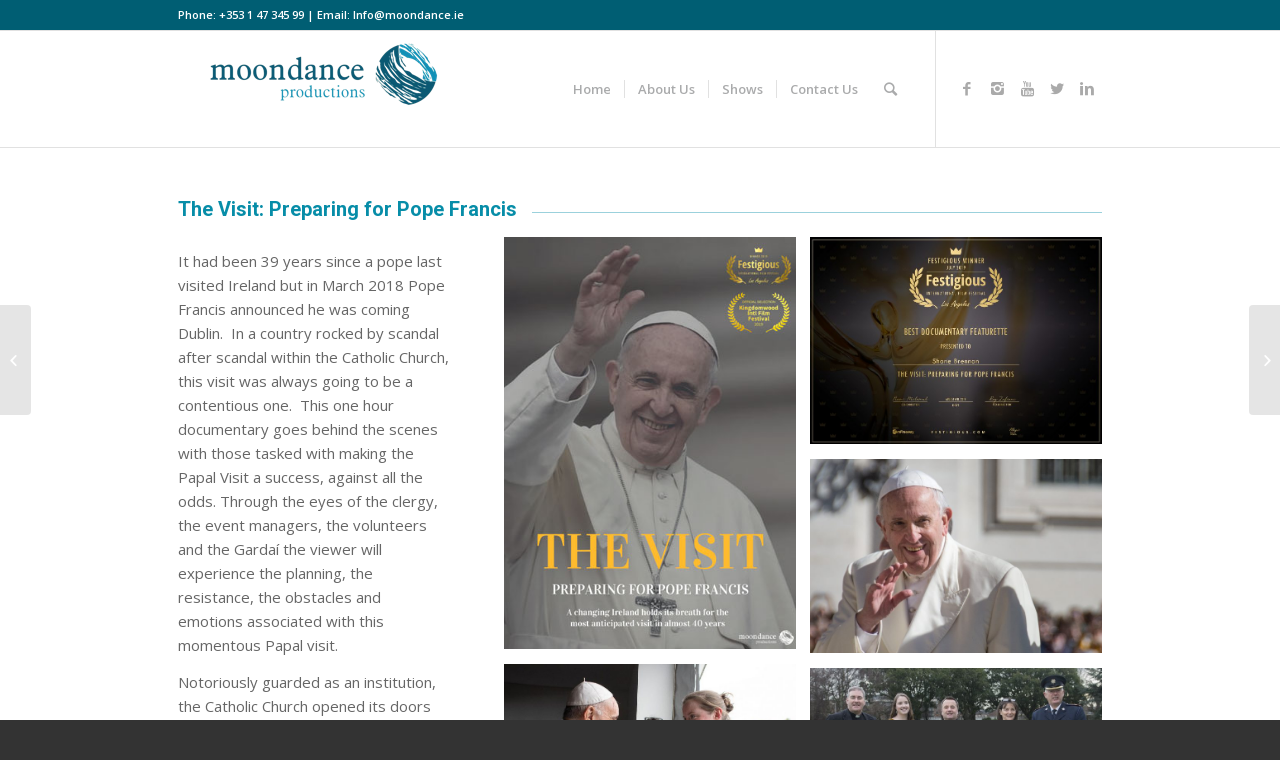

--- FILE ---
content_type: text/html; charset=UTF-8
request_url: http://moondance.tv/show/the-visit-preparing-for-pope-francis/
body_size: 47236
content:
<!DOCTYPE html>
<html lang="en-GB" class="html_stretched responsive av-preloader-disabled av-default-lightbox  html_header_top html_logo_left html_main_nav_header html_menu_right html_large html_header_sticky html_header_shrinking html_header_topbar_active html_mobile_menu_tablet html_header_searchicon html_content_align_center html_header_unstick_top html_header_stretch_disabled html_av-submenu-hidden html_av-submenu-display-click html_av-overlay-side html_av-overlay-side-classic html_av-submenu-noclone html_entry_id_452 av-no-preview html_text_menu_active ">
<head>
<meta charset="UTF-8" />
<meta name="robots" content="index, follow" />


<!-- mobile setting -->
<meta name="viewport" content="width=device-width, initial-scale=1, maximum-scale=1">

<!-- Scripts/CSS and wp_head hook -->
<title>The Visit: Preparing for Pope Francis &#8211; Moondance</title>
<meta name='robots' content='max-image-preview:large' />
<link rel="alternate" type="application/rss+xml" title="Moondance &raquo; Feed" href="https://moondance.tv/feed/" />
<link rel="alternate" type="application/rss+xml" title="Moondance &raquo; Comments Feed" href="https://moondance.tv/comments/feed/" />
<link rel="alternate" type="application/rss+xml" title="Moondance &raquo; The Visit: Preparing for Pope Francis Comments Feed" href="https://moondance.tv/show/the-visit-preparing-for-pope-francis/feed/" />

<!-- google webfont font replacement -->
<link rel='stylesheet' id='avia-google-webfont' href='//fonts.googleapis.com/css?family=Roboto:100,400,700%7COpen+Sans:400,600' type='text/css' media='all'/> 
<script type="text/javascript">
/* <![CDATA[ */
window._wpemojiSettings = {"baseUrl":"https:\/\/s.w.org\/images\/core\/emoji\/14.0.0\/72x72\/","ext":".png","svgUrl":"https:\/\/s.w.org\/images\/core\/emoji\/14.0.0\/svg\/","svgExt":".svg","source":{"concatemoji":"http:\/\/moondance.tv\/wp-includes\/js\/wp-emoji-release.min.js?ver=6.4.7"}};
/*! This file is auto-generated */
!function(i,n){var o,s,e;function c(e){try{var t={supportTests:e,timestamp:(new Date).valueOf()};sessionStorage.setItem(o,JSON.stringify(t))}catch(e){}}function p(e,t,n){e.clearRect(0,0,e.canvas.width,e.canvas.height),e.fillText(t,0,0);var t=new Uint32Array(e.getImageData(0,0,e.canvas.width,e.canvas.height).data),r=(e.clearRect(0,0,e.canvas.width,e.canvas.height),e.fillText(n,0,0),new Uint32Array(e.getImageData(0,0,e.canvas.width,e.canvas.height).data));return t.every(function(e,t){return e===r[t]})}function u(e,t,n){switch(t){case"flag":return n(e,"\ud83c\udff3\ufe0f\u200d\u26a7\ufe0f","\ud83c\udff3\ufe0f\u200b\u26a7\ufe0f")?!1:!n(e,"\ud83c\uddfa\ud83c\uddf3","\ud83c\uddfa\u200b\ud83c\uddf3")&&!n(e,"\ud83c\udff4\udb40\udc67\udb40\udc62\udb40\udc65\udb40\udc6e\udb40\udc67\udb40\udc7f","\ud83c\udff4\u200b\udb40\udc67\u200b\udb40\udc62\u200b\udb40\udc65\u200b\udb40\udc6e\u200b\udb40\udc67\u200b\udb40\udc7f");case"emoji":return!n(e,"\ud83e\udef1\ud83c\udffb\u200d\ud83e\udef2\ud83c\udfff","\ud83e\udef1\ud83c\udffb\u200b\ud83e\udef2\ud83c\udfff")}return!1}function f(e,t,n){var r="undefined"!=typeof WorkerGlobalScope&&self instanceof WorkerGlobalScope?new OffscreenCanvas(300,150):i.createElement("canvas"),a=r.getContext("2d",{willReadFrequently:!0}),o=(a.textBaseline="top",a.font="600 32px Arial",{});return e.forEach(function(e){o[e]=t(a,e,n)}),o}function t(e){var t=i.createElement("script");t.src=e,t.defer=!0,i.head.appendChild(t)}"undefined"!=typeof Promise&&(o="wpEmojiSettingsSupports",s=["flag","emoji"],n.supports={everything:!0,everythingExceptFlag:!0},e=new Promise(function(e){i.addEventListener("DOMContentLoaded",e,{once:!0})}),new Promise(function(t){var n=function(){try{var e=JSON.parse(sessionStorage.getItem(o));if("object"==typeof e&&"number"==typeof e.timestamp&&(new Date).valueOf()<e.timestamp+604800&&"object"==typeof e.supportTests)return e.supportTests}catch(e){}return null}();if(!n){if("undefined"!=typeof Worker&&"undefined"!=typeof OffscreenCanvas&&"undefined"!=typeof URL&&URL.createObjectURL&&"undefined"!=typeof Blob)try{var e="postMessage("+f.toString()+"("+[JSON.stringify(s),u.toString(),p.toString()].join(",")+"));",r=new Blob([e],{type:"text/javascript"}),a=new Worker(URL.createObjectURL(r),{name:"wpTestEmojiSupports"});return void(a.onmessage=function(e){c(n=e.data),a.terminate(),t(n)})}catch(e){}c(n=f(s,u,p))}t(n)}).then(function(e){for(var t in e)n.supports[t]=e[t],n.supports.everything=n.supports.everything&&n.supports[t],"flag"!==t&&(n.supports.everythingExceptFlag=n.supports.everythingExceptFlag&&n.supports[t]);n.supports.everythingExceptFlag=n.supports.everythingExceptFlag&&!n.supports.flag,n.DOMReady=!1,n.readyCallback=function(){n.DOMReady=!0}}).then(function(){return e}).then(function(){var e;n.supports.everything||(n.readyCallback(),(e=n.source||{}).concatemoji?t(e.concatemoji):e.wpemoji&&e.twemoji&&(t(e.twemoji),t(e.wpemoji)))}))}((window,document),window._wpemojiSettings);
/* ]]> */
</script>
<style id='wp-emoji-styles-inline-css' type='text/css'>

	img.wp-smiley, img.emoji {
		display: inline !important;
		border: none !important;
		box-shadow: none !important;
		height: 1em !important;
		width: 1em !important;
		margin: 0 0.07em !important;
		vertical-align: -0.1em !important;
		background: none !important;
		padding: 0 !important;
	}
</style>
<link rel='stylesheet' id='wp-block-library-css' href='http://moondance.tv/wp-includes/css/dist/block-library/style.min.css?ver=6.4.7' type='text/css' media='all' />
<style id='classic-theme-styles-inline-css' type='text/css'>
/*! This file is auto-generated */
.wp-block-button__link{color:#fff;background-color:#32373c;border-radius:9999px;box-shadow:none;text-decoration:none;padding:calc(.667em + 2px) calc(1.333em + 2px);font-size:1.125em}.wp-block-file__button{background:#32373c;color:#fff;text-decoration:none}
</style>
<style id='global-styles-inline-css' type='text/css'>
body{--wp--preset--color--black: #000000;--wp--preset--color--cyan-bluish-gray: #abb8c3;--wp--preset--color--white: #ffffff;--wp--preset--color--pale-pink: #f78da7;--wp--preset--color--vivid-red: #cf2e2e;--wp--preset--color--luminous-vivid-orange: #ff6900;--wp--preset--color--luminous-vivid-amber: #fcb900;--wp--preset--color--light-green-cyan: #7bdcb5;--wp--preset--color--vivid-green-cyan: #00d084;--wp--preset--color--pale-cyan-blue: #8ed1fc;--wp--preset--color--vivid-cyan-blue: #0693e3;--wp--preset--color--vivid-purple: #9b51e0;--wp--preset--gradient--vivid-cyan-blue-to-vivid-purple: linear-gradient(135deg,rgba(6,147,227,1) 0%,rgb(155,81,224) 100%);--wp--preset--gradient--light-green-cyan-to-vivid-green-cyan: linear-gradient(135deg,rgb(122,220,180) 0%,rgb(0,208,130) 100%);--wp--preset--gradient--luminous-vivid-amber-to-luminous-vivid-orange: linear-gradient(135deg,rgba(252,185,0,1) 0%,rgba(255,105,0,1) 100%);--wp--preset--gradient--luminous-vivid-orange-to-vivid-red: linear-gradient(135deg,rgba(255,105,0,1) 0%,rgb(207,46,46) 100%);--wp--preset--gradient--very-light-gray-to-cyan-bluish-gray: linear-gradient(135deg,rgb(238,238,238) 0%,rgb(169,184,195) 100%);--wp--preset--gradient--cool-to-warm-spectrum: linear-gradient(135deg,rgb(74,234,220) 0%,rgb(151,120,209) 20%,rgb(207,42,186) 40%,rgb(238,44,130) 60%,rgb(251,105,98) 80%,rgb(254,248,76) 100%);--wp--preset--gradient--blush-light-purple: linear-gradient(135deg,rgb(255,206,236) 0%,rgb(152,150,240) 100%);--wp--preset--gradient--blush-bordeaux: linear-gradient(135deg,rgb(254,205,165) 0%,rgb(254,45,45) 50%,rgb(107,0,62) 100%);--wp--preset--gradient--luminous-dusk: linear-gradient(135deg,rgb(255,203,112) 0%,rgb(199,81,192) 50%,rgb(65,88,208) 100%);--wp--preset--gradient--pale-ocean: linear-gradient(135deg,rgb(255,245,203) 0%,rgb(182,227,212) 50%,rgb(51,167,181) 100%);--wp--preset--gradient--electric-grass: linear-gradient(135deg,rgb(202,248,128) 0%,rgb(113,206,126) 100%);--wp--preset--gradient--midnight: linear-gradient(135deg,rgb(2,3,129) 0%,rgb(40,116,252) 100%);--wp--preset--font-size--small: 13px;--wp--preset--font-size--medium: 20px;--wp--preset--font-size--large: 36px;--wp--preset--font-size--x-large: 42px;--wp--preset--spacing--20: 0.44rem;--wp--preset--spacing--30: 0.67rem;--wp--preset--spacing--40: 1rem;--wp--preset--spacing--50: 1.5rem;--wp--preset--spacing--60: 2.25rem;--wp--preset--spacing--70: 3.38rem;--wp--preset--spacing--80: 5.06rem;--wp--preset--shadow--natural: 6px 6px 9px rgba(0, 0, 0, 0.2);--wp--preset--shadow--deep: 12px 12px 50px rgba(0, 0, 0, 0.4);--wp--preset--shadow--sharp: 6px 6px 0px rgba(0, 0, 0, 0.2);--wp--preset--shadow--outlined: 6px 6px 0px -3px rgba(255, 255, 255, 1), 6px 6px rgba(0, 0, 0, 1);--wp--preset--shadow--crisp: 6px 6px 0px rgba(0, 0, 0, 1);}:where(.is-layout-flex){gap: 0.5em;}:where(.is-layout-grid){gap: 0.5em;}body .is-layout-flow > .alignleft{float: left;margin-inline-start: 0;margin-inline-end: 2em;}body .is-layout-flow > .alignright{float: right;margin-inline-start: 2em;margin-inline-end: 0;}body .is-layout-flow > .aligncenter{margin-left: auto !important;margin-right: auto !important;}body .is-layout-constrained > .alignleft{float: left;margin-inline-start: 0;margin-inline-end: 2em;}body .is-layout-constrained > .alignright{float: right;margin-inline-start: 2em;margin-inline-end: 0;}body .is-layout-constrained > .aligncenter{margin-left: auto !important;margin-right: auto !important;}body .is-layout-constrained > :where(:not(.alignleft):not(.alignright):not(.alignfull)){max-width: var(--wp--style--global--content-size);margin-left: auto !important;margin-right: auto !important;}body .is-layout-constrained > .alignwide{max-width: var(--wp--style--global--wide-size);}body .is-layout-flex{display: flex;}body .is-layout-flex{flex-wrap: wrap;align-items: center;}body .is-layout-flex > *{margin: 0;}body .is-layout-grid{display: grid;}body .is-layout-grid > *{margin: 0;}:where(.wp-block-columns.is-layout-flex){gap: 2em;}:where(.wp-block-columns.is-layout-grid){gap: 2em;}:where(.wp-block-post-template.is-layout-flex){gap: 1.25em;}:where(.wp-block-post-template.is-layout-grid){gap: 1.25em;}.has-black-color{color: var(--wp--preset--color--black) !important;}.has-cyan-bluish-gray-color{color: var(--wp--preset--color--cyan-bluish-gray) !important;}.has-white-color{color: var(--wp--preset--color--white) !important;}.has-pale-pink-color{color: var(--wp--preset--color--pale-pink) !important;}.has-vivid-red-color{color: var(--wp--preset--color--vivid-red) !important;}.has-luminous-vivid-orange-color{color: var(--wp--preset--color--luminous-vivid-orange) !important;}.has-luminous-vivid-amber-color{color: var(--wp--preset--color--luminous-vivid-amber) !important;}.has-light-green-cyan-color{color: var(--wp--preset--color--light-green-cyan) !important;}.has-vivid-green-cyan-color{color: var(--wp--preset--color--vivid-green-cyan) !important;}.has-pale-cyan-blue-color{color: var(--wp--preset--color--pale-cyan-blue) !important;}.has-vivid-cyan-blue-color{color: var(--wp--preset--color--vivid-cyan-blue) !important;}.has-vivid-purple-color{color: var(--wp--preset--color--vivid-purple) !important;}.has-black-background-color{background-color: var(--wp--preset--color--black) !important;}.has-cyan-bluish-gray-background-color{background-color: var(--wp--preset--color--cyan-bluish-gray) !important;}.has-white-background-color{background-color: var(--wp--preset--color--white) !important;}.has-pale-pink-background-color{background-color: var(--wp--preset--color--pale-pink) !important;}.has-vivid-red-background-color{background-color: var(--wp--preset--color--vivid-red) !important;}.has-luminous-vivid-orange-background-color{background-color: var(--wp--preset--color--luminous-vivid-orange) !important;}.has-luminous-vivid-amber-background-color{background-color: var(--wp--preset--color--luminous-vivid-amber) !important;}.has-light-green-cyan-background-color{background-color: var(--wp--preset--color--light-green-cyan) !important;}.has-vivid-green-cyan-background-color{background-color: var(--wp--preset--color--vivid-green-cyan) !important;}.has-pale-cyan-blue-background-color{background-color: var(--wp--preset--color--pale-cyan-blue) !important;}.has-vivid-cyan-blue-background-color{background-color: var(--wp--preset--color--vivid-cyan-blue) !important;}.has-vivid-purple-background-color{background-color: var(--wp--preset--color--vivid-purple) !important;}.has-black-border-color{border-color: var(--wp--preset--color--black) !important;}.has-cyan-bluish-gray-border-color{border-color: var(--wp--preset--color--cyan-bluish-gray) !important;}.has-white-border-color{border-color: var(--wp--preset--color--white) !important;}.has-pale-pink-border-color{border-color: var(--wp--preset--color--pale-pink) !important;}.has-vivid-red-border-color{border-color: var(--wp--preset--color--vivid-red) !important;}.has-luminous-vivid-orange-border-color{border-color: var(--wp--preset--color--luminous-vivid-orange) !important;}.has-luminous-vivid-amber-border-color{border-color: var(--wp--preset--color--luminous-vivid-amber) !important;}.has-light-green-cyan-border-color{border-color: var(--wp--preset--color--light-green-cyan) !important;}.has-vivid-green-cyan-border-color{border-color: var(--wp--preset--color--vivid-green-cyan) !important;}.has-pale-cyan-blue-border-color{border-color: var(--wp--preset--color--pale-cyan-blue) !important;}.has-vivid-cyan-blue-border-color{border-color: var(--wp--preset--color--vivid-cyan-blue) !important;}.has-vivid-purple-border-color{border-color: var(--wp--preset--color--vivid-purple) !important;}.has-vivid-cyan-blue-to-vivid-purple-gradient-background{background: var(--wp--preset--gradient--vivid-cyan-blue-to-vivid-purple) !important;}.has-light-green-cyan-to-vivid-green-cyan-gradient-background{background: var(--wp--preset--gradient--light-green-cyan-to-vivid-green-cyan) !important;}.has-luminous-vivid-amber-to-luminous-vivid-orange-gradient-background{background: var(--wp--preset--gradient--luminous-vivid-amber-to-luminous-vivid-orange) !important;}.has-luminous-vivid-orange-to-vivid-red-gradient-background{background: var(--wp--preset--gradient--luminous-vivid-orange-to-vivid-red) !important;}.has-very-light-gray-to-cyan-bluish-gray-gradient-background{background: var(--wp--preset--gradient--very-light-gray-to-cyan-bluish-gray) !important;}.has-cool-to-warm-spectrum-gradient-background{background: var(--wp--preset--gradient--cool-to-warm-spectrum) !important;}.has-blush-light-purple-gradient-background{background: var(--wp--preset--gradient--blush-light-purple) !important;}.has-blush-bordeaux-gradient-background{background: var(--wp--preset--gradient--blush-bordeaux) !important;}.has-luminous-dusk-gradient-background{background: var(--wp--preset--gradient--luminous-dusk) !important;}.has-pale-ocean-gradient-background{background: var(--wp--preset--gradient--pale-ocean) !important;}.has-electric-grass-gradient-background{background: var(--wp--preset--gradient--electric-grass) !important;}.has-midnight-gradient-background{background: var(--wp--preset--gradient--midnight) !important;}.has-small-font-size{font-size: var(--wp--preset--font-size--small) !important;}.has-medium-font-size{font-size: var(--wp--preset--font-size--medium) !important;}.has-large-font-size{font-size: var(--wp--preset--font-size--large) !important;}.has-x-large-font-size{font-size: var(--wp--preset--font-size--x-large) !important;}
.wp-block-navigation a:where(:not(.wp-element-button)){color: inherit;}
:where(.wp-block-post-template.is-layout-flex){gap: 1.25em;}:where(.wp-block-post-template.is-layout-grid){gap: 1.25em;}
:where(.wp-block-columns.is-layout-flex){gap: 2em;}:where(.wp-block-columns.is-layout-grid){gap: 2em;}
.wp-block-pullquote{font-size: 1.5em;line-height: 1.6;}
</style>
<link rel='stylesheet' id='mediaelement-css' href='http://moondance.tv/wp-includes/js/mediaelement/mediaelementplayer-legacy.min.css?ver=4.2.17' type='text/css' media='all' />
<link rel='stylesheet' id='wp-mediaelement-css' href='http://moondance.tv/wp-includes/js/mediaelement/wp-mediaelement.min.css?ver=6.4.7' type='text/css' media='all' />
<link rel='stylesheet' id='avia-grid-css' href='http://moondance.tv/wp-content/themes/enfold/css/grid.css?ver=4.2.2' type='text/css' media='all' />
<link rel='stylesheet' id='avia-base-css' href='http://moondance.tv/wp-content/themes/enfold/css/base.css?ver=4.2.2' type='text/css' media='all' />
<link rel='stylesheet' id='avia-layout-css' href='http://moondance.tv/wp-content/themes/enfold/css/layout.css?ver=4.2.2' type='text/css' media='all' />
<link rel='stylesheet' id='avia-scs-css' href='http://moondance.tv/wp-content/themes/enfold/css/shortcodes.css?ver=4.2.2' type='text/css' media='all' />
<link rel='stylesheet' id='avia-popup-css-css' href='http://moondance.tv/wp-content/themes/enfold/js/aviapopup/magnific-popup.css?ver=4.2.2' type='text/css' media='screen' />
<link rel='stylesheet' id='avia-print-css' href='http://moondance.tv/wp-content/themes/enfold/css/print.css?ver=4.2.2' type='text/css' media='print' />
<link rel='stylesheet' id='avia-dynamic-css' href='https://moondance.tv/wp-content/uploads/dynamic_avia/moondance.css?ver=6842956ea7946' type='text/css' media='all' />
<link rel='stylesheet' id='avia-custom-css' href='http://moondance.tv/wp-content/themes/enfold/css/custom.css?ver=4.2.2' type='text/css' media='all' />
<link rel='stylesheet' id='avia-style-css' href='http://moondance.tv/wp-content/themes/moondance/style.css?ver=4.2.2' type='text/css' media='all' />
<script type="text/javascript" src="http://moondance.tv/wp-includes/js/jquery/jquery.min.js?ver=3.7.1" id="jquery-core-js"></script>
<script type="text/javascript" src="http://moondance.tv/wp-includes/js/jquery/jquery-migrate.min.js?ver=3.4.1" id="jquery-migrate-js"></script>
<script type="text/javascript" src="http://moondance.tv/wp-content/themes/enfold/js/avia-compat.js?ver=4.2.2" id="avia-compat-js"></script>
<link rel="https://api.w.org/" href="https://moondance.tv/wp-json/" /><link rel="EditURI" type="application/rsd+xml" title="RSD" href="https://moondance.tv/xmlrpc.php?rsd" />
<meta name="generator" content="WordPress 6.4.7" />
<link rel="canonical" href="https://moondance.tv/show/the-visit-preparing-for-pope-francis/" />
<link rel='shortlink' href='https://moondance.tv/?p=452' />
<link rel="alternate" type="application/json+oembed" href="https://moondance.tv/wp-json/oembed/1.0/embed?url=https%3A%2F%2Fmoondance.tv%2Fshow%2Fthe-visit-preparing-for-pope-francis%2F" />
<link rel="alternate" type="text/xml+oembed" href="https://moondance.tv/wp-json/oembed/1.0/embed?url=https%3A%2F%2Fmoondance.tv%2Fshow%2Fthe-visit-preparing-for-pope-francis%2F&#038;format=xml" />
<link rel="profile" href="http://gmpg.org/xfn/11" />
<link rel="alternate" type="application/rss+xml" title="Moondance RSS2 Feed" href="https://moondance.tv/feed/" />
<link rel="pingback" href="http://moondance.tv/xmlrpc.php" />
<!--[if lt IE 9]><script src="http://moondance.tv/wp-content/themes/enfold/js/html5shiv.js"></script><![endif]-->
<link rel="icon" href="http://moondancevision.ie/wp-content/uploads/2021/03/favicon-1.ico" type="image/x-icon">
<style type="text/css">.recentcomments a{display:inline !important;padding:0 !important;margin:0 !important;}</style><link rel="icon" href="https://moondance.tv/wp-content/uploads/2023/01/cropped-ICON-32x32.png" sizes="32x32" />
<link rel="icon" href="https://moondance.tv/wp-content/uploads/2023/01/cropped-ICON-192x192.png" sizes="192x192" />
<link rel="apple-touch-icon" href="https://moondance.tv/wp-content/uploads/2023/01/cropped-ICON-180x180.png" />
<meta name="msapplication-TileImage" content="https://moondance.tv/wp-content/uploads/2023/01/cropped-ICON-270x270.png" />


<!--
Debugging Info for Theme support: 

Theme: Enfold
Version: 4.2.2
Installed: enfold
AviaFramework Version: 4.6
AviaBuilder Version: 0.9.5
- - - - - - - - - - -
ChildTheme: Moondance
ChildTheme Version: 1.0
ChildTheme Installed: enfold

ML:256-PU:43-PLA:3
WP:6.4.7
Updates: disabled
-->

<style type='text/css'>
@font-face {font-family: 'entypo-fontello'; font-weight: normal; font-style: normal;
src: url('http://moondance.tv/wp-content/themes/enfold/config-templatebuilder/avia-template-builder/assets/fonts/entypo-fontello.eot?v=3');
src: url('http://moondance.tv/wp-content/themes/enfold/config-templatebuilder/avia-template-builder/assets/fonts/entypo-fontello.eot?v=3#iefix') format('embedded-opentype'), 
url('http://moondance.tv/wp-content/themes/enfold/config-templatebuilder/avia-template-builder/assets/fonts/entypo-fontello.woff?v=3') format('woff'), 
url('http://moondance.tv/wp-content/themes/enfold/config-templatebuilder/avia-template-builder/assets/fonts/entypo-fontello.ttf?v=3') format('truetype'), 
url('http://moondance.tv/wp-content/themes/enfold/config-templatebuilder/avia-template-builder/assets/fonts/entypo-fontello.svg?v=3#entypo-fontello') format('svg');
} #top .avia-font-entypo-fontello, body .avia-font-entypo-fontello, html body [data-av_iconfont='entypo-fontello']:before{ font-family: 'entypo-fontello'; }
</style>
</head>




<body id="top" class="portfolio-template-default single single-portfolio postid-452 stretched roboto open_sans " itemscope="itemscope" itemtype="https://schema.org/WebPage" >

	
	<div id='wrap_all'>

	
<header id='header' class='all_colors header_color light_bg_color  av_header_top av_logo_left av_main_nav_header av_menu_right av_large av_header_sticky av_header_shrinking av_header_stretch_disabled av_mobile_menu_tablet av_header_searchicon av_header_unstick_top av_seperator_small_border av_bottom_nav_disabled  av_alternate_logo_active'  role="banner" itemscope="itemscope" itemtype="https://schema.org/WPHeader" >

		<div id='header_meta' class='container_wrap container_wrap_meta  av_icon_active_main av_phone_active_left av_extra_header_active av_entry_id_452'>
		
			      <div class='container'>
			      <div class='phone-info '><span>Phone:  <a href="tel:+35314734599">+353 1 47 345 99</a> | Email: <a href="mailto:Info@moondance.ie" target="_blank">Info@moondance.ie</a></span></div>			      </div>
		</div>

		<div  id='header_main' class='container_wrap container_wrap_logo'>
	
        <div class='container av-logo-container'><div class='inner-container'><span class='logo'><a href='https://moondance.tv/'><img height='100' width='300' src='http://moondance.tv/wp-content/uploads/2023/01/Moondance-Logo.png' alt='Moondance' /></a></span><nav class='main_menu' data-selectname='Select a page'  role="navigation" itemscope="itemscope" itemtype="https://schema.org/SiteNavigationElement" ><div class="avia-menu av-main-nav-wrap av_menu_icon_beside"><ul id="avia-menu" class="menu av-main-nav"><li id="menu-item-297" class="menu-item menu-item-type-post_type menu-item-object-page menu-item-home menu-item-top-level menu-item-top-level-1"><a href="https://moondance.tv/" itemprop="url"><span class="avia-bullet"></span><span class="avia-menu-text">Home</span><span class="avia-menu-fx"><span class="avia-arrow-wrap"><span class="avia-arrow"></span></span></span></a></li>
<li id="menu-item-892" class="menu-item menu-item-type-post_type menu-item-object-page menu-item-top-level menu-item-top-level-2"><a href="https://moondance.tv/about-us/" itemprop="url"><span class="avia-bullet"></span><span class="avia-menu-text">About Us</span><span class="avia-menu-fx"><span class="avia-arrow-wrap"><span class="avia-arrow"></span></span></span></a></li>
<li id="menu-item-300" class="menu-item menu-item-type-post_type menu-item-object-page current-menu-ancestor current-menu-parent current_page_parent current_page_ancestor menu-item-has-children menu-item-top-level menu-item-top-level-3"><a href="https://moondance.tv/shows/" itemprop="url"><span class="avia-bullet"></span><span class="avia-menu-text">Shows</span><span class="avia-menu-fx"><span class="avia-arrow-wrap"><span class="avia-arrow"></span></span></span></a>


<ul class="sub-menu">
	<li id="menu-item-777" class="menu-item menu-item-type-post_type menu-item-object-portfolio"><a href="https://moondance.tv/show/nereves-of-steel/" itemprop="url"><span class="avia-bullet"></span><span class="avia-menu-text">Nerves of Steel</span></a></li>
	<li id="menu-item-899" class="menu-item menu-item-type-post_type menu-item-object-portfolio"><a href="https://moondance.tv/show/irelands-coast/" itemprop="url"><span class="avia-bullet"></span><span class="avia-menu-text">Ireland&#8217;s Coast</span></a></li>
	<li id="menu-item-579" class="menu-item menu-item-type-post_type menu-item-object-portfolio"><a href="https://moondance.tv/show/zoo-live/" itemprop="url"><span class="avia-bullet"></span><span class="avia-menu-text">Zoo Live</span></a></li>
	<li id="menu-item-306" class="menu-item menu-item-type-post_type menu-item-object-portfolio"><a href="https://moondance.tv/show/the-zoo/" itemprop="url"><span class="avia-bullet"></span><span class="avia-menu-text">The Zoo</span></a></li>
	<li id="menu-item-560" class="menu-item menu-item-type-post_type menu-item-object-portfolio"><a href="https://moondance.tv/show/shackletons-cabin/" itemprop="url"><span class="avia-bullet"></span><span class="avia-menu-text">Shackleton’s Cabin</span></a></li>
	<li id="menu-item-527" class="menu-item menu-item-type-post_type menu-item-object-portfolio"><a href="https://moondance.tv/show/great-irish-interiors/" itemprop="url"><span class="avia-bullet"></span><span class="avia-menu-text">Great Irish Interiors</span></a></li>
	<li id="menu-item-528" class="menu-item menu-item-type-post_type menu-item-object-portfolio"><a href="https://moondance.tv/show/bearman-of-buncrana/" itemprop="url"><span class="avia-bullet"></span><span class="avia-menu-text">Return of the Wild: The Bearman of Buncrana</span></a></li>
	<li id="menu-item-419" class="menu-item menu-item-type-post_type menu-item-object-portfolio"><a href="https://moondance.tv/show/its-a-parks-life/" itemprop="url"><span class="avia-bullet"></span><span class="avia-menu-text">It’s a Park’s Life</span></a></li>
	<li id="menu-item-482" class="menu-item menu-item-type-post_type menu-item-object-portfolio current-menu-item"><a href="https://moondance.tv/show/the-visit-preparing-for-pope-francis/" itemprop="url"><span class="avia-bullet"></span><span class="avia-menu-text">The Visit: Preparing for Pope Francis</span></a></li>
	<li id="menu-item-308" class="menu-item menu-item-type-post_type menu-item-object-portfolio"><a href="https://moondance.tv/show/firefighters/" itemprop="url"><span class="avia-bullet"></span><span class="avia-menu-text">Firefighters</span></a></li>
	<li id="menu-item-307" class="menu-item menu-item-type-post_type menu-item-object-portfolio"><a href="https://moondance.tv/show/recruits/" itemprop="url"><span class="avia-bullet"></span><span class="avia-menu-text">Recruits</span></a></li>
	<li id="menu-item-421" class="menu-item menu-item-type-post_type menu-item-object-portfolio"><a href="https://moondance.tv/show/peacekeepers-the-irish-in-south-lebanon/" itemprop="url"><span class="avia-bullet"></span><span class="avia-menu-text">Peacekeepers: The Irish in South Lebanon</span></a></li>
	<li id="menu-item-422" class="menu-item menu-item-type-post_type menu-item-object-portfolio"><a href="https://moondance.tv/show/shaping-history/" itemprop="url"><span class="avia-bullet"></span><span class="avia-menu-text">The Shape of History</span></a></li>
	<li id="menu-item-309" class="menu-item menu-item-type-post_type menu-item-object-portfolio"><a href="https://moondance.tv/show/home-on-the-island/" itemprop="url"><span class="avia-bullet"></span><span class="avia-menu-text">Home on the Island</span></a></li>
	<li id="menu-item-310" class="menu-item menu-item-type-post_type menu-item-object-portfolio"><a href="https://moondance.tv/show/sculpting-life/" itemprop="url"><span class="avia-bullet"></span><span class="avia-menu-text">Sculpting Life</span></a></li>
	<li id="menu-item-311" class="menu-item menu-item-type-post_type menu-item-object-portfolio"><a href="https://moondance.tv/show/the-redlegs-ireland-sugar-slaves/" itemprop="url"><span class="avia-bullet"></span><span class="avia-menu-text">The Redlegs – Ireland’s Sugar Slaves</span></a></li>
</ul>
</li>
<li id="menu-item-299" class="menu-item menu-item-type-post_type menu-item-object-page menu-item-top-level menu-item-top-level-4"><a href="https://moondance.tv/contact-us/" itemprop="url"><span class="avia-bullet"></span><span class="avia-menu-text">Contact Us</span><span class="avia-menu-fx"><span class="avia-arrow-wrap"><span class="avia-arrow"></span></span></span></a></li>
<li id="menu-item-search" class="noMobile menu-item menu-item-search-dropdown menu-item-avia-special">
							<a href="?s=" data-avia-search-tooltip="

&lt;form action=&quot;https://moondance.tv/&quot; id=&quot;searchform&quot; method=&quot;get&quot; class=&quot;&quot;&gt;
	&lt;div&gt;
		&lt;input type=&quot;submit&quot; value=&quot;&quot; id=&quot;searchsubmit&quot; class=&quot;button avia-font-entypo-fontello&quot; /&gt;
		&lt;input type=&quot;text&quot; id=&quot;s&quot; name=&quot;s&quot; value=&quot;&quot; placeholder='Search' /&gt;
			&lt;/div&gt;
&lt;/form&gt;" aria-hidden='true' data-av_icon='' data-av_iconfont='entypo-fontello'><span class="avia_hidden_link_text">Search</span></a>
	        		   </li><li class="av-burger-menu-main menu-item-avia-special ">
	        			<a href="#">
							<span class="av-hamburger av-hamburger--spin av-js-hamburger">
					        <span class="av-hamburger-box">
						          <span class="av-hamburger-inner"></span>
						          <strong>Menu</strong>
					        </span>
							</span>
						</a>
	        		   </li></ul></div><ul class='noLightbox social_bookmarks icon_count_5'><li class='social_bookmarks_facebook av-social-link-facebook social_icon_1'><a target='_blank' href='https://www.facebook.com/MoondanceProductions/' aria-hidden='true' data-av_icon='' data-av_iconfont='entypo-fontello' title='Facebook'><span class='avia_hidden_link_text'>Facebook</span></a></li><li class='social_bookmarks_instagram av-social-link-instagram social_icon_2'><a target='_blank' href='https://www.instagram.com/moondance_productions/' aria-hidden='true' data-av_icon='' data-av_iconfont='entypo-fontello' title='Instagram'><span class='avia_hidden_link_text'>Instagram</span></a></li><li class='social_bookmarks_youtube av-social-link-youtube social_icon_3'><a target='_blank' href='https://www.youtube.com/channel/UClqfOrsdUmrrse8CzgEALMw' aria-hidden='true' data-av_icon='' data-av_iconfont='entypo-fontello' title='Youtube'><span class='avia_hidden_link_text'>Youtube</span></a></li><li class='social_bookmarks_twitter av-social-link-twitter social_icon_4'><a target='_blank' href='https://twitter.com/Moondance_TV' aria-hidden='true' data-av_icon='' data-av_iconfont='entypo-fontello' title='Twitter'><span class='avia_hidden_link_text'>Twitter</span></a></li><li class='social_bookmarks_linkedin av-social-link-linkedin social_icon_5'><a target='_blank' href='https://www.linkedin.com/company/moondance-productions-ireland/' aria-hidden='true' data-av_icon='' data-av_iconfont='entypo-fontello' title='Linkedin'><span class='avia_hidden_link_text'>Linkedin</span></a></li></ul></nav></div> </div> 
		<!-- end container_wrap-->
		</div>
		
		<div class='header_bg'></div>

<!-- end header -->
</header>
		
	<div id='main' class='all_colors' data-scroll-offset='116'>

	<div  class='main_color container_wrap_first container_wrap fullsize'   ><div class='container' ><main  role="main" itemprop="mainContentOfPage"  class='template-page content  av-content-full alpha units'><div class='post-entry post-entry-type-page post-entry-452'><div class='entry-content-wrapper clearfix'><div style='padding-bottom:10px;color:#078da8;' class='av-special-heading av-special-heading-h3 custom-color-heading   avia-builder-el-0  el_before_av_one_third  avia-builder-el-first   '><h3 class='av-special-heading-tag '  itemprop="headline"  >The Visit: Preparing for Pope Francis</h3><div class='special-heading-border'><div class='special-heading-inner-border' style='border-color:#078da8'></div></div></div>
<div class="flex_column av_one_third  flex_column_div av-zero-column-padding first  avia-builder-el-1  el_after_av_heading  el_before_av_two_third  " style='border-radius:0px; '><section class="av_textblock_section "  itemscope="itemscope" itemtype="https://schema.org/CreativeWork" ><div class='avia_textblock  '   itemprop="text" ><p>It had been 39 years since a pope last visited Ireland but in March 2018 Pope Francis announced he was coming Dublin.  In a country rocked by scandal after scandal within the Catholic Church, this visit was always going to be a contentious one.  This one hour documentary goes behind the scenes with those tasked with making the Papal Visit a success, against all the odds. Through the eyes of the clergy, the event managers, the volunteers and the Gardaí the viewer will experience the planning, the resistance, the obstacles and emotions associated with this momentous Papal visit.</p>
<p>Notoriously guarded as an institution, the Catholic Church opened its doors to Moondance Productions and granted access to a world which hasn’t been seen on Irish TV before to capture this fly on the wall style documentary as they prepared for what was to be the biggest gathering in Europe in 2018.</p>
<p><strong><em>The Visit</em></strong> is a unique take on the Pope Francis’s trip to Ireland, from the inside out, it is not a religious programme it is an observational look at how this ambitious event was realised, and <em>with the team up against it in the weeks leading up to the visit this documentary captures both the sense of anticipation and trepidation as D-day draws near.</em></p>
</div></section></div><div class="flex_column av_two_third  flex_column_div av-zero-column-padding   avia-builder-el-3  el_after_av_one_third  avia-builder-el-last  " style='border-radius:0px; '><div id='av-masonry-1' class='av-masonry noHover av-flex-size av-large-gap av-hover-overlay- av-masonry-col-2 av-caption-always av-caption-style- av-masonry-gallery     '  ><div class='av-masonry-container isotope av-js-disabled ' ><div class='av-masonry-entry isotope-item av-masonry-item-no-image '></div><a href="https://moondance.tv/wp-content/uploads/2019/08/The-Visit-1.jpg" id='av-masonry-1-item-474' data-av-masonry-item='474' class='av-masonry-entry isotope-item post-474 attachment type-attachment status-inherit hentry  av-masonry-item-with-image' title=""  itemprop="thumbnailUrl" ><div class='av-inner-masonry-sizer'></div><figure class='av-inner-masonry main_color'><div class="av-masonry-outerimage-container"><div class="av-masonry-image-container" style="background-image: url(https://moondance.tv/wp-content/uploads/2019/08/The-Visit-1.jpg);"><img decoding="async" src="https://moondance.tv/wp-content/uploads/2019/08/The-Visit-1.jpg" title="The Visit &#8211;" alt="" /></div></div></figure></a><!--end av-masonry entry--><a href="https://moondance.tv/wp-content/uploads/2019/08/THE-VISIT-PREPARING-FOR-POPE-FRANCIS-1030x734.jpg" id='av-masonry-1-item-462' data-av-masonry-item='462' class='av-masonry-entry isotope-item post-462 attachment type-attachment status-inherit hentry  av-masonry-item-with-image' title=""  itemprop="thumbnailUrl" ><div class='av-inner-masonry-sizer'></div><figure class='av-inner-masonry main_color'><div class="av-masonry-outerimage-container"><div class="av-masonry-image-container" style="background-image: url(https://moondance.tv/wp-content/uploads/2019/08/THE-VISIT-PREPARING-FOR-POPE-FRANCIS-705x503.jpg);"><img decoding="async" src="https://moondance.tv/wp-content/uploads/2019/08/THE-VISIT-PREPARING-FOR-POPE-FRANCIS-705x503.jpg" title="THE VISIT- PREPARING FOR POPE FRANCIS" alt="" /></div></div></figure></a><!--end av-masonry entry--><a href="https://moondance.tv/wp-content/uploads/2019/08/The-Visit-1030x687.jpg" id='av-masonry-1-item-458' data-av-masonry-item='458' class='av-masonry-entry isotope-item post-458 attachment type-attachment status-inherit hentry  av-masonry-item-with-image' title=""  itemprop="thumbnailUrl" ><div class='av-inner-masonry-sizer'></div><figure class='av-inner-masonry main_color'><div class="av-masonry-outerimage-container"><div class="av-masonry-image-container" style="background-image: url(https://moondance.tv/wp-content/uploads/2019/08/The-Visit-705x470.jpg);"><img decoding="async" src="https://moondance.tv/wp-content/uploads/2019/08/The-Visit-705x470.jpg" title="The Visit 2" alt="" /></div></div></figure></a><!--end av-masonry entry--><a href="https://moondance.tv/wp-content/uploads/2019/08/Pope-with-Anne-Griffin-Laura-Phelan-1030x687.jpg" id='av-masonry-1-item-459' data-av-masonry-item='459' class='av-masonry-entry isotope-item post-459 attachment type-attachment status-inherit hentry  av-masonry-item-with-image' title=""  itemprop="thumbnailUrl" ><div class='av-inner-masonry-sizer'></div><figure class='av-inner-masonry main_color'><div class="av-masonry-outerimage-container"><div class="av-masonry-image-container" style="background-image: url(https://moondance.tv/wp-content/uploads/2019/08/Pope-with-Anne-Griffin-Laura-Phelan-705x470.jpg);"><img decoding="async" src="https://moondance.tv/wp-content/uploads/2019/08/Pope-with-Anne-Griffin-Laura-Phelan-705x470.jpg" title="Pope with Anne Griffin Laura Phelan" alt="" /></div></div></figure></a><!--end av-masonry entry--><a href="https://moondance.tv/wp-content/uploads/2019/08/The-Visit-Main-Characters-1030x492.jpg" id='av-masonry-1-item-461' data-av-masonry-item='461' class='av-masonry-entry isotope-item post-461 attachment type-attachment status-inherit hentry  av-masonry-item-with-image' title=""  itemprop="thumbnailUrl" ><div class='av-inner-masonry-sizer'></div><figure class='av-inner-masonry main_color'><div class="av-masonry-outerimage-container"><div class="av-masonry-image-container" style="background-image: url(https://moondance.tv/wp-content/uploads/2019/08/The-Visit-Main-Characters-705x337.jpg);"><img decoding="async" src="https://moondance.tv/wp-content/uploads/2019/08/The-Visit-Main-Characters-705x337.jpg" title="The Visit Main Characters" alt="" /></div></div></figure></a><!--end av-masonry entry--></div></div></div></p>
</div></div></main><!-- close content main element --> <!-- section close by builder template -->		</div><!--end builder template--></div><!-- close default .container_wrap element -->		


			

			
				<footer class='container_wrap socket_color' id='socket'  role="contentinfo" itemscope="itemscope" itemtype="https://schema.org/WPFooter" >
                    <div class='container'>

                        <span class='copyright'>© Copyright - Moondance Productions 2024 - <a rel='nofollow' href='https://kriesi.at'>Enfold Theme by Kriesi</a></span>

                        <ul class='noLightbox social_bookmarks icon_count_5'><li class='social_bookmarks_facebook av-social-link-facebook social_icon_1'><a target='_blank' href='https://www.facebook.com/MoondanceProductions/' aria-hidden='true' data-av_icon='' data-av_iconfont='entypo-fontello' title='Facebook'><span class='avia_hidden_link_text'>Facebook</span></a></li><li class='social_bookmarks_instagram av-social-link-instagram social_icon_2'><a target='_blank' href='https://www.instagram.com/moondance_productions/' aria-hidden='true' data-av_icon='' data-av_iconfont='entypo-fontello' title='Instagram'><span class='avia_hidden_link_text'>Instagram</span></a></li><li class='social_bookmarks_youtube av-social-link-youtube social_icon_3'><a target='_blank' href='https://www.youtube.com/channel/UClqfOrsdUmrrse8CzgEALMw' aria-hidden='true' data-av_icon='' data-av_iconfont='entypo-fontello' title='Youtube'><span class='avia_hidden_link_text'>Youtube</span></a></li><li class='social_bookmarks_twitter av-social-link-twitter social_icon_4'><a target='_blank' href='https://twitter.com/Moondance_TV' aria-hidden='true' data-av_icon='' data-av_iconfont='entypo-fontello' title='Twitter'><span class='avia_hidden_link_text'>Twitter</span></a></li><li class='social_bookmarks_linkedin av-social-link-linkedin social_icon_5'><a target='_blank' href='https://www.linkedin.com/company/moondance-productions-ireland/' aria-hidden='true' data-av_icon='' data-av_iconfont='entypo-fontello' title='Linkedin'><span class='avia_hidden_link_text'>Linkedin</span></a></li></ul>
                    </div>

	            <!-- ####### END SOCKET CONTAINER ####### -->
				</footer>


					<!-- end main -->
		</div>
		
		<a class='avia-post-nav avia-post-prev with-image' href='https://moondance.tv/show/recruits/' >    <span class='label iconfont' aria-hidden='true' data-av_icon='' data-av_iconfont='entypo-fontello'></span>    <span class='entry-info-wrap'>        <span class='entry-info'>            <span class='entry-title'>Recruits</span>            <span class='entry-image'><img width="80" height="80" src="https://moondance.tv/wp-content/uploads/2015/08/Recruits-New-posterfinal-80x80.jpg" class="attachment-thumbnail size-thumbnail wp-post-image" alt="" decoding="async" srcset="https://moondance.tv/wp-content/uploads/2015/08/Recruits-New-posterfinal-80x80.jpg 80w, https://moondance.tv/wp-content/uploads/2015/08/Recruits-New-posterfinal-36x36.jpg 36w, https://moondance.tv/wp-content/uploads/2015/08/Recruits-New-posterfinal-180x180.jpg 180w, https://moondance.tv/wp-content/uploads/2015/08/Recruits-New-posterfinal-120x120.jpg 120w" sizes="(max-width: 80px) 100vw, 80px" /></span>        </span>    </span></a><a class='avia-post-nav avia-post-next with-image' href='https://moondance.tv/show/the-zoo/' >    <span class='label iconfont' aria-hidden='true' data-av_icon='' data-av_iconfont='entypo-fontello'></span>    <span class='entry-info-wrap'>        <span class='entry-info'>            <span class='entry-image'><img width="80" height="80" src="https://moondance.tv/wp-content/uploads/2015/08/Elephant-Calf-at-DublinZoo21-80x80.jpg" class="attachment-thumbnail size-thumbnail wp-post-image" alt="" decoding="async" srcset="https://moondance.tv/wp-content/uploads/2015/08/Elephant-Calf-at-DublinZoo21-80x80.jpg 80w, https://moondance.tv/wp-content/uploads/2015/08/Elephant-Calf-at-DublinZoo21-36x36.jpg 36w, https://moondance.tv/wp-content/uploads/2015/08/Elephant-Calf-at-DublinZoo21-180x180.jpg 180w, https://moondance.tv/wp-content/uploads/2015/08/Elephant-Calf-at-DublinZoo21-120x120.jpg 120w, https://moondance.tv/wp-content/uploads/2015/08/Elephant-Calf-at-DublinZoo21-450x450.jpg 450w" sizes="(max-width: 80px) 100vw, 80px" /></span>            <span class='entry-title'>The Zoo</span>        </span>    </span></a><!-- end wrap_all --></div>


 <script type='text/javascript'>
 /* <![CDATA[ */  
var avia_framework_globals = avia_framework_globals || {};
    avia_framework_globals.frameworkUrl = 'http://moondance.tv/wp-content/themes/enfold/framework/';
    avia_framework_globals.installedAt = 'http://moondance.tv/wp-content/themes/enfold/';
    avia_framework_globals.ajaxurl = 'https://moondance.tv/wp-admin/admin-ajax.php';
/* ]]> */ 
</script>
 
 <script type="text/javascript" src="http://moondance.tv/wp-content/themes/enfold/js/avia.js?ver=4.2.2" id="avia-default-js"></script>
<script type="text/javascript" src="http://moondance.tv/wp-content/themes/enfold/js/shortcodes.js?ver=4.2.2" id="avia-shortcodes-js"></script>
<script type="text/javascript" src="http://moondance.tv/wp-content/themes/enfold/js/aviapopup/jquery.magnific-popup.min.js?ver=4.2.2" id="avia-popup-js"></script>
<script type="text/javascript" id="mediaelement-core-js-before">
/* <![CDATA[ */
var mejsL10n = {"language":"en","strings":{"mejs.download-file":"Download File","mejs.install-flash":"You are using a browser that does not have Flash player enabled or installed. Please turn on your Flash player plugin or download the latest version from https:\/\/get.adobe.com\/flashplayer\/","mejs.fullscreen":"Fullscreen","mejs.play":"Play","mejs.pause":"Pause","mejs.time-slider":"Time Slider","mejs.time-help-text":"Use Left\/Right Arrow keys to advance one second, Up\/Down arrows to advance ten seconds.","mejs.live-broadcast":"Live Broadcast","mejs.volume-help-text":"Use Up\/Down Arrow keys to increase or decrease volume.","mejs.unmute":"Unmute","mejs.mute":"Mute","mejs.volume-slider":"Volume Slider","mejs.video-player":"Video Player","mejs.audio-player":"Audio Player","mejs.captions-subtitles":"Captions\/Subtitles","mejs.captions-chapters":"Chapters","mejs.none":"None","mejs.afrikaans":"Afrikaans","mejs.albanian":"Albanian","mejs.arabic":"Arabic","mejs.belarusian":"Belarusian","mejs.bulgarian":"Bulgarian","mejs.catalan":"Catalan","mejs.chinese":"Chinese","mejs.chinese-simplified":"Chinese (Simplified)","mejs.chinese-traditional":"Chinese (Traditional)","mejs.croatian":"Croatian","mejs.czech":"Czech","mejs.danish":"Danish","mejs.dutch":"Dutch","mejs.english":"English","mejs.estonian":"Estonian","mejs.filipino":"Filipino","mejs.finnish":"Finnish","mejs.french":"French","mejs.galician":"Galician","mejs.german":"German","mejs.greek":"Greek","mejs.haitian-creole":"Haitian Creole","mejs.hebrew":"Hebrew","mejs.hindi":"Hindi","mejs.hungarian":"Hungarian","mejs.icelandic":"Icelandic","mejs.indonesian":"Indonesian","mejs.irish":"Irish","mejs.italian":"Italian","mejs.japanese":"Japanese","mejs.korean":"Korean","mejs.latvian":"Latvian","mejs.lithuanian":"Lithuanian","mejs.macedonian":"Macedonian","mejs.malay":"Malay","mejs.maltese":"Maltese","mejs.norwegian":"Norwegian","mejs.persian":"Persian","mejs.polish":"Polish","mejs.portuguese":"Portuguese","mejs.romanian":"Romanian","mejs.russian":"Russian","mejs.serbian":"Serbian","mejs.slovak":"Slovak","mejs.slovenian":"Slovenian","mejs.spanish":"Spanish","mejs.swahili":"Swahili","mejs.swedish":"Swedish","mejs.tagalog":"Tagalog","mejs.thai":"Thai","mejs.turkish":"Turkish","mejs.ukrainian":"Ukrainian","mejs.vietnamese":"Vietnamese","mejs.welsh":"Welsh","mejs.yiddish":"Yiddish"}};
/* ]]> */
</script>
<script type="text/javascript" src="http://moondance.tv/wp-includes/js/mediaelement/mediaelement-and-player.min.js?ver=4.2.17" id="mediaelement-core-js"></script>
<script type="text/javascript" src="http://moondance.tv/wp-includes/js/mediaelement/mediaelement-migrate.min.js?ver=6.4.7" id="mediaelement-migrate-js"></script>
<script type="text/javascript" id="mediaelement-js-extra">
/* <![CDATA[ */
var _wpmejsSettings = {"pluginPath":"\/wp-includes\/js\/mediaelement\/","classPrefix":"mejs-","stretching":"responsive","audioShortcodeLibrary":"mediaelement","videoShortcodeLibrary":"mediaelement"};
/* ]]> */
</script>
<script type="text/javascript" src="http://moondance.tv/wp-includes/js/mediaelement/wp-mediaelement.min.js?ver=6.4.7" id="wp-mediaelement-js"></script>
<script type="text/javascript" src="http://moondance.tv/wp-includes/js/comment-reply.min.js?ver=6.4.7" id="comment-reply-js" async="async" data-wp-strategy="async"></script>
<a href='#top' title='Scroll to top' id='scroll-top-link' aria-hidden='true' data-av_icon='' data-av_iconfont='entypo-fontello'><span class="avia_hidden_link_text">Scroll to top</span></a>

<div id="fb-root"></div>
</body>
</html>


--- FILE ---
content_type: text/css
request_url: http://moondance.tv/wp-content/themes/moondance/style.css?ver=4.2.2
body_size: 155
content:
/*
Theme Name: Moondance
Description: An Enfold Child Theme
Version: 1.0
Author: The Website Shop
Author URI: http://thewebsiteshop.ie
Template: enfold
*/
